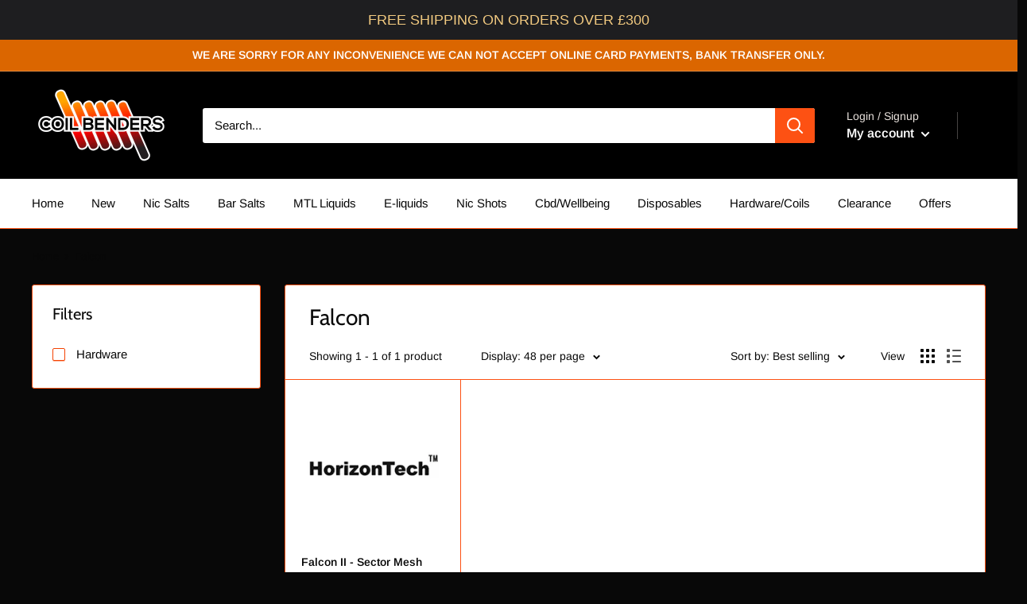

--- FILE ---
content_type: text/javascript
request_url: https://coilbendersdistribution.com/cdn/shop/t/27/assets/custom.js?v=90373254691674712701610536933
body_size: -533
content:
//# sourceMappingURL=/cdn/shop/t/27/assets/custom.js.map?v=90373254691674712701610536933
